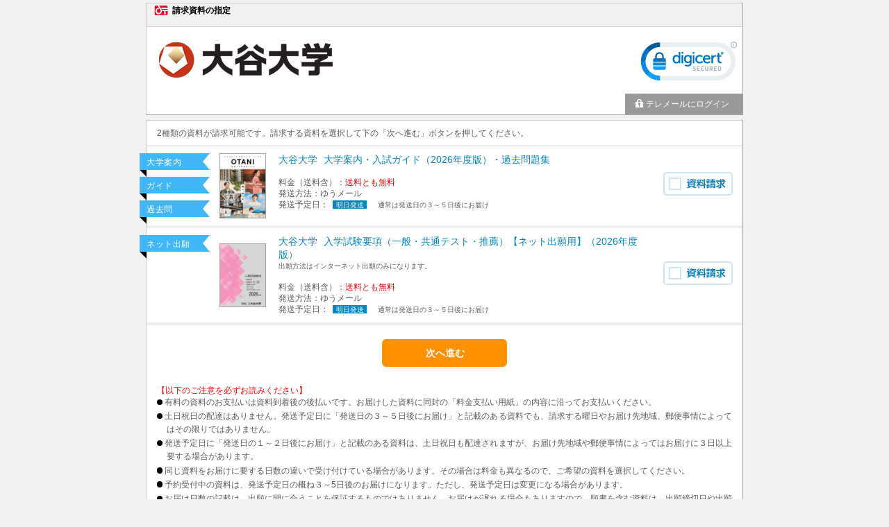

--- FILE ---
content_type: text/html; charset=utf-8
request_url: https://telemail.jp/_pcsite/?des=015660&gsn=0156603&url=fastseo961.blogspot.com/
body_size: 5444
content:




<!DOCTYPE html PUBLIC "-//W3C//DTD XHTML 1.0 Transitional//EN" "http://www.w3.org/TR/xhtml1/DTD/xhtml1-transitional.dtd">
<html>
<head>
  <meta http-equiv="Content-Type" content="text/html; charset=utf-8" />
  <meta name="format-detection" content="telephone=no" />
  <title>大谷大学　資料請求</title>
  <link href="/_pcsite/css/base.min.css?v=32" media="all" rel="stylesheet" type="text/css" />
  <link href="/_pcsite/css/root_s.min.css?v=32" media="all" rel="stylesheet" type="text/css" /><link href="/_pcsite/css/list.min.css?v=32" media="all" rel="stylesheet" type="text/css" /><link href="/_pcsite/css/feetable.min.css?v=32" media="all" rel="stylesheet" type="text/css" />
  <script src="/_pcsite/js/jquery-1.8.1.min.js" type="text/javascript"></script>
  <script src="/_pcsite/js/jquery.validate.min.js" type="text/javascript"></script>
  <script src="/_pcsite/js/frompage.min.js?v=32" type="text/javascript"></script>
  <script src="/_pcsite/js/frompage.validate.min.js?v=32" type="text/javascript"></script>
  <script src="/_pcsite/js/telemail.pc.min.js?v=32" type="text/javascript"></script>
  <link rel="icon" href="/favicon.ico" sizes="any">
  <link rel="apple-touch-icon" href="/apple-touch-icon.png?v=32">
  
  <script src="/_pcsite/js/list.pc.min.js?v=32" type="text/javascript"></script>
<!-- Google Tag Manager -->
<script>(function(w,d,s,l,i){w[l]=w[l]||[];w[l].push({'gtm.start':
new Date().getTime(),event:'gtm.js'});var f=d.getElementsByTagName(s)[0],
j=d.createElement(s),dl=l!='dataLayer'?'&l='+l:'';j.async=true;j.src=
'https://www.googletagmanager.com/gtm.js?id='+i+dl;f.parentNode.insertBefore(j,f);
})(window,document,'script','dataLayer','GTM-P22ZGTX');</script>
<!-- End Google Tag Manager -->
                              <script>!function(e){var n="https://s.go-mpulse.net/boomerang/";if("False"=="True")e.BOOMR_config=e.BOOMR_config||{},e.BOOMR_config.PageParams=e.BOOMR_config.PageParams||{},e.BOOMR_config.PageParams.pci=!0,n="https://s2.go-mpulse.net/boomerang/";if(window.BOOMR_API_key="DXSU8-Q3QYQ-QSLJW-SJ7J7-ZQ9MN",function(){function e(){if(!o){var e=document.createElement("script");e.id="boomr-scr-as",e.src=window.BOOMR.url,e.async=!0,i.parentNode.appendChild(e),o=!0}}function t(e){o=!0;var n,t,a,r,d=document,O=window;if(window.BOOMR.snippetMethod=e?"if":"i",t=function(e,n){var t=d.createElement("script");t.id=n||"boomr-if-as",t.src=window.BOOMR.url,BOOMR_lstart=(new Date).getTime(),e=e||d.body,e.appendChild(t)},!window.addEventListener&&window.attachEvent&&navigator.userAgent.match(/MSIE [67]\./))return window.BOOMR.snippetMethod="s",void t(i.parentNode,"boomr-async");a=document.createElement("IFRAME"),a.src="about:blank",a.title="",a.role="presentation",a.loading="eager",r=(a.frameElement||a).style,r.width=0,r.height=0,r.border=0,r.display="none",i.parentNode.appendChild(a);try{O=a.contentWindow,d=O.document.open()}catch(_){n=document.domain,a.src="javascript:var d=document.open();d.domain='"+n+"';void(0);",O=a.contentWindow,d=O.document.open()}if(n)d._boomrl=function(){this.domain=n,t()},d.write("<bo"+"dy onload='document._boomrl();'>");else if(O._boomrl=function(){t()},O.addEventListener)O.addEventListener("load",O._boomrl,!1);else if(O.attachEvent)O.attachEvent("onload",O._boomrl);d.close()}function a(e){window.BOOMR_onload=e&&e.timeStamp||(new Date).getTime()}if(!window.BOOMR||!window.BOOMR.version&&!window.BOOMR.snippetExecuted){window.BOOMR=window.BOOMR||{},window.BOOMR.snippetStart=(new Date).getTime(),window.BOOMR.snippetExecuted=!0,window.BOOMR.snippetVersion=12,window.BOOMR.url=n+"DXSU8-Q3QYQ-QSLJW-SJ7J7-ZQ9MN";var i=document.currentScript||document.getElementsByTagName("script")[0],o=!1,r=document.createElement("link");if(r.relList&&"function"==typeof r.relList.supports&&r.relList.supports("preload")&&"as"in r)window.BOOMR.snippetMethod="p",r.href=window.BOOMR.url,r.rel="preload",r.as="script",r.addEventListener("load",e),r.addEventListener("error",function(){t(!0)}),setTimeout(function(){if(!o)t(!0)},3e3),BOOMR_lstart=(new Date).getTime(),i.parentNode.appendChild(r);else t(!1);if(window.addEventListener)window.addEventListener("load",a,!1);else if(window.attachEvent)window.attachEvent("onload",a)}}(),"".length>0)if(e&&"performance"in e&&e.performance&&"function"==typeof e.performance.setResourceTimingBufferSize)e.performance.setResourceTimingBufferSize();!function(){if(BOOMR=e.BOOMR||{},BOOMR.plugins=BOOMR.plugins||{},!BOOMR.plugins.AK){var n=""=="true"?1:0,t="",a="bu5of3qx24f662i4oh6a-f-637220f49-clientnsv4-s.akamaihd.net",i="false"=="true"?2:1,o={"ak.v":"39","ak.cp":"1576884","ak.ai":parseInt("1011172",10),"ak.ol":"0","ak.cr":9,"ak.ipv":4,"ak.proto":"h2","ak.rid":"4073d4b","ak.r":48121,"ak.a2":n,"ak.m":"b","ak.n":"essl","ak.bpcip":"13.58.226.0","ak.cport":50296,"ak.gh":"23.62.38.239","ak.quicv":"","ak.tlsv":"tls1.3","ak.0rtt":"","ak.0rtt.ed":"","ak.csrc":"-","ak.acc":"","ak.t":"1763471868","ak.ak":"hOBiQwZUYzCg5VSAfCLimQ==GNA+gU4y8VvY1yUxQOEyFw96ByHphgjiRNMJk+pxzqXz4LcY86wYqfRn5LkTEgijBrSzrmXv3Yisp37Eu7KJGqc7xNZ5ZmUY2vrAcEY8IYAlyN4qjGmt5JEsFAEQwHKsLNQjHTVZa6QLrZ2SLy0IbaB+V8YBQMFI/fRzM5mwAHX5MFRJ0oOh8YfkYeJvUO3bNb5w50qzPPH4Az6RMUv/aqlHUTN7p7xbxbMqNHeLOFjYv/+tXk4/dPTYXnBZByWoKoTZXPY429GeuOFKv8ZWMqp100Z6zTwQvHjCaxhbnSLeRef/V/yIfmOQnXlz7vrUL+LjnxW8VbU5hyeJqEZuYBUQsnjL4tlCKBYilc7jmk7Z9uIvD61acyroJN5PXaNbvoMV9uxbIFliuFxeswoSpX2wnxe6u1N8akGS0Y8gvto=","ak.pv":"24","ak.dpoabenc":"","ak.tf":i};if(""!==t)o["ak.ruds"]=t;var r={i:!1,av:function(n){var t="http.initiator";if(n&&(!n[t]||"spa_hard"===n[t]))o["ak.feo"]=void 0!==e.aFeoApplied?1:0,BOOMR.addVar(o)},rv:function(){var e=["ak.bpcip","ak.cport","ak.cr","ak.csrc","ak.gh","ak.ipv","ak.m","ak.n","ak.ol","ak.proto","ak.quicv","ak.tlsv","ak.0rtt","ak.0rtt.ed","ak.r","ak.acc","ak.t","ak.tf"];BOOMR.removeVar(e)}};BOOMR.plugins.AK={akVars:o,akDNSPreFetchDomain:a,init:function(){if(!r.i){var e=BOOMR.subscribe;e("before_beacon",r.av,null,null),e("onbeacon",r.rv,null,null),r.i=!0}return this},is_complete:function(){return!0}}}}()}(window);</script></head>
<body>
  <div id="header"><div>請求資料の指定</div></div>    
  <div id="body">
  <div class="new-hd">
    <div id="desbox">
      
      
      <img id="desimg" alt="大谷大学" src="/_pcsite/img/head?k=015660&amp;t=637251312909080000&amp;v=32" />
      
      
      <div id="sealbox">
      
      <iframe src="/_pcsite/seal/verisign/" scrolling="no" frameborder="0" class="verisign"></iframe>
      
      
      
      
      
      </div>
    </div>
    <div id="nickname">
      <div class="name hasmenu">&nbsp;</div>
      <div class="menu">
        <a href="/_pcsite/login?backid=S04&amp;sessid=b4pvzjikv4lcgva445hk3meo&amp;des=015660&amp;gsn=0156603&amp;url=fastseo961.blogspot.com/"><img alt="" src="/_pcsite/images/key_c.gif?v=32" />テレメールにログイン</a>
      </div>
      <div class="clr"></div>
    </div>
<noscript><div class="cbox font-red">Javascriptが無効になっています。有効にして再度表示してください。</div></noscript>
  </div>
  <div class="new-main-con" >
<form action="/_pcsite/list?sessid=b4pvzjikv4lcgva445hk3meo&amp;des=015660&amp;gsn=0156603&amp;url=fastseo961.blogspot.com/" class="new-font-form" method="post"><div class="cbox_t">2種類の資料が請求可能です。請求する資料を選択して下の「次へ進む」ボタンを押してください。</div>    <div class="hr">
    </div>
<div class="errmsg_box_line msg_nml" data-val="true" data-val-anyrequired="請求する資料が１つも選択されていません。" data-valmsg-for="model" data-valmsg-replace="true"></div>      <table class="m_list">
      <colgroup>
      <col class="bimage" />
      <col class="bdetail" />
          <col class="bcheck" />
      </colgroup>
        
          
      
        <tr class="m_row" data-input-srskno="1">
            <td class="bimage">
            
            <div class="ribbon_box" data-name="ribbon_box">
                <p class="ribbon_cat">大学案内</p>
    
                <p class="ribbon_cat">ガイド</p>
                <p class="ribbon_cat">過去問</p>
      </div>
            
            <div class="material" data-name="cover_image"><img alt="#" src="/_pcsite/img/pkg?k=1484878&amp;t=638975313055988250&amp;v=32" /></div>
            </td>
          <td class="bdetail"><div class="ribbon_on" >                                      
    
    <div class="new-siryo-name">
        <span class="font-blue">
            <span class="gakkonm" data-name="gakkonm">大谷大学</span>
            <span class="srnm" data-name="srnm">大学案内・入試ガイド（2026年度版）・過去問題集</span>
        </span>
        <br />
        
    </div>

    
    
    <div data-name="ryokin">料金（送料含）：<span class="font-red" data-name="ryokin_val">送料とも無料</span><span class="font-ss" data-name="hassou_shiharai_msg" style="margin-left: 10px;"></span></div>
    

    
    
    

    
<div>発送方法：<span data-name="hassou_shu">ゆうメール</span></div>    <div data-name="shipment">
            発送予定日：
            <span class="send nextday" data-name="shipment_date">明日発送</span>
             
            <span class="font-ss" data-name="shipment_date_msg" style="margin-left: 10px;">通常は発送日の３～５日後にお届け</span>
        </div>
    

    
    
    </div></td>
        
          <td class="bcheck">
            <div class="font-m">
              <span class="list_chk">
                <img alt="" src="/_pcsite/images/top_checkbtn_off.svg" />
                <input class="inp_nml" data-val="true" data-val-group="model" name="srlist" type="checkbox" value="0" />
              </span>
              </div>
          </td>
       </tr>
        <tr class="m_row" data-input-srskno="2">
            <td class="bimage">
            
            <div class="ribbon_box" data-name="ribbon_box">
    
                <p class="ribbon_cat">ネット出願</p>
      </div>
            
            <div class="material" data-name="cover_image"><img alt="#" src="/_pcsite/img/pkg?k=1478390&amp;t=638901618056127680&amp;v=32" /></div>
            </td>
          <td class="bdetail"><div class="ribbon_on" >                                      
    
    <div class="new-siryo-name">
        <span class="font-blue">
            <span class="gakkonm" data-name="gakkonm">大谷大学</span>
            <span class="srnm" data-name="srnm">入学試験要項（一般・共通テスト・推薦）【ネット出願用】（2026年度版）</span>
        </span>
        <br />
        <span class="font-ss" data-name="siryo_cmt">出願方法はインターネット出願のみになります。</span>
    </div>

    
    
    <div data-name="ryokin">料金（送料含）：<span class="font-red" data-name="ryokin_val">送料とも無料</span><span class="font-ss" data-name="hassou_shiharai_msg" style="margin-left: 10px;"></span></div>
    

    
    
    

    
<div>発送方法：<span data-name="hassou_shu">ゆうメール</span></div>    <div data-name="shipment">
            発送予定日：
            <span class="send nextday" data-name="shipment_date">明日発送</span>
             
            <span class="font-ss" data-name="shipment_date_msg" style="margin-left: 10px;">通常は発送日の３～５日後にお届け</span>
        </div>
    

    
    
    </div></td>
        
          <td class="bcheck">
            <div class="font-m">
              <span class="list_chk">
                <img alt="" src="/_pcsite/images/top_checkbtn_off.svg" />
                <input class="inp_nml" data-val="true" data-val-group="model" name="srlist" type="checkbox" value="1" />
              </span>
              </div>
          </td>
       </tr>
      </table>
    <div class="btn_box">
        <input type="submit" value="次へ進む" />
        
    </div>
<div class="cbox_b"><div class="privacy_texts"><dl><font color="red">【以下のご注意を必ずお読みください】</font><br>
    <dd>有料の資料のお支払いは資料到着後の後払いです。お届けした資料に同封の「料金支払い用紙」の内容に沿ってお支払いください。</dd>
    <dd>土日祝日の配達はありません。発送予定日に「発送日の３～５日後にお届け」と記載のある資料でも、請求する曜日やお届け先地域、郵便事情によってはその限りではありません。</dd>
    <dd>発送予定日に「発送日の１～２日後にお届け」と記載のある資料は、土日祝日も配達されますが、お届け先地域や郵便事情によってはお届けに３日以上要する場合があります。</dd>
    <dd>同じ資料をお届けに要する日数の違いで受け付けている場合があります。その場合は料金も異なるので、ご希望の資料を選択してください。</dd>
    <dd>予約受付中の資料は、発送予定日の概ね３～5日後のお届けになります。ただし、発送予定日は変更になる場合があります。</dd>
    <dd>お届け日数の記載は、出願に間に合うことを保証するものではありません。お届けが遅れる場合もありますので、願書を含む資料は、出願締切日や出願方法をご確認のうえ、余裕をもってご請求ください。</dd>
    <dd><a href="https://privacymark.jp/" target="_blank"><img alt="プライバシーマーク" src="/shingaku/p/img/share/privacy.png"></a>テレメールサービスを提供する株式会社フロムページは個人情報を適切に取り扱う企業としてプライバシーマークの使用を認められた認定事業者です。（登録番号　10860126）</dd>
  </dl>
</div></div><div class="cbox_b"><font>※ご請求いただきました資料のキャンセルはお受けできません。充分ご確認の上ご請求ください。</font><br><font color="#FF0000">※請求から7日経っても届かない場合、その他、本ページとテレメールに関するお問い合わせは、テレメールカスタマーセンター［ＩＰ電話：050-8601-0102 （受付：9：30～18：00）］へお問い合わせください。<br></font></div>    <div class="new-btn_box" >
<a href="http://fastseo961.blogspot.com/" target="_top">元のサイトに戻る</a>    </div>
</form>
  </div>
  </div>
  <div class="footer">
  <div class="copyright">(C)FROMPAGE</div>
      <div class="ft-link"><a href="/stipulate/?des=015660&amp;gsn=0156603&amp;url=fastseo961.blogspot.com/" target="_blank">個人情報取扱規定を読む</a></div>
  </div>


<!-- --></body>
</html>


--- FILE ---
content_type: text/css
request_url: https://telemail.jp/_pcsite/css/base.min.css?v=32
body_size: 3187
content:
@charset "utf-8";html{color:#595959;background:#f1f1f1;margin:0;padding:4px;overflow-y:scroll;word-wrap:break-word;word-break:break-all}body{width:860px;margin:auto;padding:0;font-size:12px;line-height:16px;position:relative;background-color:#f1f1f1;font-family:Arial,Helvetica,sans-serif;letter-spacing:normal}.tes{background-image:url(../images/test.gif)}table{border-collapse:collapse;table-layout:fixed;width:100%}form,td{margin:0;padding:0}img{border:0}input,textarea,select{margin:0;padding-top:1px;padding-bottom:1px;padding-left:3px;font-family:Arial,Helvetica,sans-serif;letter-spacing:normal}input[type="password"]{font-family:Meiryo UI,Arial,Helvetica,sans-serif}input,textarea{min-height:26px;line-height:16px;padding-left:7px}select{min-height:30px;vertical-align:middle}input[type="submit"],input[type="button"],a.a_button{border-image:none;font-size:14px;margin-right:5px;margin-left:5px;cursor:pointer;min-width:100px;border:1px solid #ff9000;background:#ff9000;color:#fff;height:40px;font-weight:bold;border-radius:6px;-webkit-border-radius:6px;-moz-border-radius:6px}a.a_button{display:inline-block;padding:10px;color:white;min-width:180px;height:auto}a.a_button:hover{text-decoration:none}a.a_button:link,a.a_button:visited{color:white}input[type="submit"]:disabled,input[type="button"]:disabled,a.a_button:disabled{background:#dfdfdf;border:1px solid #dfdfdf;cursor:inherit;color:#acacac}input.action_back,a.action_back{border:1px solid #b5b5b5;border-image:none;height:40px;color:#0087c4;font-size:14px;margin-right:5px;margin-left:5px;cursor:pointer;min-width:100px;background-color:#f1f1f1}a.action_return{display:inline-block;border:1px solid #b5b5b5;border-image:none;color:#0087c4;font-size:14px;font-weight:bold;margin-right:5px;margin-left:5px;cursor:pointer;min-width:100px;background-color:#f1f1f1;padding:10px;border-radius:6px;-webkit-border-radius:6px;-moz-border-radius:6px;text-decoration:none}a.action_return:hover{opacity:.6;filter:alpha(opacity=60);transition-duration:.2s;-webkit-transition-duration:.2s;text-decoration:none}a.action_return:visited{color:#0087c4}input[type="submit"]:hover,input[type="button"]:hover,a.a_button:hover{opacity:.6;filter:alpha(opacity=60);transition-duration:.2s;-webkit-transition-duration:.2s}input[type="checkbox"],input[type="radio"]{padding:0;width:10pt;height:10pt;vertical-align:middle}input[type="text"],input[type="tel"],input[type="password"],textarea,select{background:#FFF;border:solid 1px #0089c4;font-size:12px;color:#595959}input[type="text"][disabled],input[type="password"][disabled],textarea[disabled],select[disabled]{background:#ebebe4;color:#aca899}input[type="text"].inp_err,input[type="password"].inp_err,textarea.inp_err,select.inp_err{background:#ffc0cb;border:1px solid #e50000}.font-ss{font-size:10px;line-height:14px}.font-s{font-size:10px;line-height:15px}.font-m{font-size:12px;line-height:16px}.font-l{font-size:14px;line-height:18px}.font-ll{font-size:16px;line-height:20px}.font-red{color:#e50000}.font-white{color:#FFF}.font-blue{color:#0086c4}.font-gray{color:#666}.font-black{color:#000}.font-bold{font-weight:bold}.font-uline{text-decoration:underline}div#header{position:relative;height:33px;border:solid 1px #a4a4a4;border-top-color:#cdcdcd;border-left-color:#cdcdcd;border-bottom:0}div#header img{position:absolute;z-index:0;top:0;left:0}div#header div{position:absolute;font-weight:bold;left:9px;color:#000;display:flex;justify-content:flex-start;align-items:center;align-self:anchor-center}div#header div:not(.notShowIcon)::before{content:'';width:24px;height:20px;display:block;background:url(/_pcsite/images/tm_logo.svg) no-repeat;background-size:contain;background-position:center;margin-right:4px}div#body{min-height:370px}div#desbox{position:relative;height:96px}div#desbox img#desimg{position:absolute;z-index:0;left:0;bottom:0}div#desbox div#sealbox{position:absolute;z-index:1;top:1px;right:5px;border:0}div#desbox div#sealbox iframe.verisign{width:145px;height:85px}div#desbox div#sealbox iframe.esecom{width:110px;height:85px;position:absolute;right:10px;margin-top:11px}div#nickname{font-size:12px;display:flex;justify-content:flex-end}div#nickname img{float:left;padding-top:6px;padding-right:3px;padding-bottom:6px;padding-left:15px}div#nickname div.name{float:left;padding:7px 6px 7px 1px}div#nickname div.name.hasmenu{width:calc(100% - 170px)}div#nickname div.menu{position:relative;float:left;width:170px;color:#FFF;cursor:pointer;background-color:#999}div#nickname div.menu:hover{background-color:#999}div#nickname div.menu img{position:absolute;z-index:0;top:6px;padding:0;left:10px}div#nickname div.menu div,div#nickname div.menu a{display:block;text-decoration:none;color:#FFF;padding:7px 0 7px 30px;font-size:12px}div#nickname div.menu ul{display:none;list-style-type:none;margin:0;padding:0}div#nickname div.menu ul a{font-size:12px;padding-top:8px;padding-right:5px;padding-bottom:8px;padding-left:8px;border-top-width:1px;border-top-style:solid;border-top-color:#CCC;background-color:#999}div#nickname div.menu ul a:hover{background:#0087c4}div#nickname div.menu:hover ul{display:block;position:absolute;z-index:100;width:151px}div.footer{color:#595959;margin-top:2px}div.footer a{font-size:10px;text-decoration:none;display:block}div.copyright{font-size:10px;float:left}div.cbox_t{padding-top:10px;padding-right:15px;padding-bottom:10px;padding-left:15px}div.cbox_b{padding-right:15px;padding-bottom:6px;padding-left:15px;padding-top:6px}div.cbox{padding-top:6px;padding-right:15px;padding-bottom:6px;padding-left:15px}div.pbox{padding:0}div.mbox_t{margin:0}div.errmsg_box_line{padding-right:15px;padding-bottom:6px;padding-left:15px;padding-top:6px;border-bottom:solid 1px #CCC}div.errmsg_box_line_top{padding-right:15px;padding-bottom:6px;padding-left:15px;padding-top:6px;border-top:solid 1px #CCC}.msg_nml{display:none}.msg_err{color:#e50000}.hr{border-bottom:solid 1px #CCC}.clr{clear:both}.ta_c{text-align:center}div.pnl_blue{color:#286bcc;border-top:solid 1px #286bcc;border-bottom:solid 1px #286bcc;background:#c9e2fe;padding-top:8px;padding-right:15px;padding-bottom:8px;padding-left:15px}div.pnl_gray{padding-top:8px;padding-right:15px;padding-bottom:8px;padding-left:15px;background-color:#f9f9f9;border-bottom-width:1px;border-bottom-style:solid;border-bottom-color:#cdcdcd}div.btn_box{text-align:center;zoom:1;padding-top:20px;padding-right:0;padding-bottom:20px;padding-left:0;width:100%!important}div.btn_box input[type="submit"]{width:180px}div.link_box{padding:20px;zoom:1}input.gsrskno{width:70px;ime-mode:disabled}input.yubin{width:70px;ime-mode:disabled}input.yubinUp{width:30px;ime-mode:disabled}input.yubinLast{width:40px;ime-mode:disabled}input.password{width:70px;ime-mode:disabled}input.name_kanji{width:110px;ime-mode:active}input.name_kana{width:110px;ime-mode:active}input.jusho{width:260px;ime-mode:active}input.tel{width:121px;ime-mode:disabled}input.mail{width:256px;ime-mode:disabled}input.nickname{width:150px;ime-mode:active}input.sngp_y{width:45px;ime-mode:disabled}input.age{width:22px;ime-mode:disabled}input.gakonm{width:170px;ime-mode:active}input.ukeno{width:121px;ime-mode:disabled}div.chkbox label{padding:0 0 0 5px;vertical-align:middle}table.list{margin:8px 0 0}table.list td{border-top:solid 1px #cdcdcd;border-bottom:solid 1px #cdcdcd}table.list td.itemcap{padding-top:10px;padding-right:4px;padding-bottom:10px;padding-left:15px}table.list td.item{padding-top:10px;padding-right:15px;padding-bottom:10px;padding-left:10px}table.i_tbl{width:auto;table-layout:auto}table.i_tbl td{border:0}table.i_tbl td.cap{padding:2px 0 0}table.i_tbl td.input{white-space:nowrap}table.i_tbl td.admsg_r{padding:1px 0 0 10px;vertical-align:middle;line-height:110%}div.admsg{padding:4px 0}div.admsg_t{padding:2px 0 4px}div.admsg_b{padding:4px 0 0}table.v_list col.left{width:160px}table.v_list td.left{vertical-align:middle;background-color:#f9f9f9;padding-top:10px;padding-right:0;padding-bottom:10px}table.v_list td.right{vertical-align:top;padding-top:10px;padding-right:15px;padding-bottom:10px}.new-hd{background-color:#FFF;border-top-width:1px;border-right-width:1px;border-bottom-width:1px;border-left-width:1px;border-top-style:solid;border-right-style:solid;border-bottom-style:solid;border-left-style:solid;border-top-color:#cdcdcd;border-right-color:#a4a4a4;border-bottom-color:#a4a4a4;border-left-color:#cdcdcd}.new-main-con{background-color:#FFF;border-top-width:1px;border-right-width:1px;border-bottom-width:1px;border-left-width:1px;border-top-style:solid;border-right-style:solid;border-bottom-style:solid;border-left-style:solid;border-top-color:#cdcdcd;border-right-color:#a4a4a4;border-bottom-color:#a4a4a4;border-left-color:#cdcdcd;margin-top:7px;min-height:265px}.new-font-form{font-family:"メイリオ",sans-serif}.m_list tr .bcheck .font-s .inp_nml{margin-top:3px}.new-close{text-align:center;padding-top:8px;padding-bottom:8px;background-color:#f1f1f1}.ft-link{float:right;border-top-width:0;border-bottom-width:0;border-left-width:1px;border-top-style:solid;border-right-style:solid;border-bottom-style:solid;border-left-style:solid;border-top-color:#cdcdcd;border-right-color:#cdcdcd;border-bottom-color:#cdcdcd;border-left-color:#cdcdcd;padding-left:5px;padding-right:5px;border-right-width:0}.new-btn{border:1px solid #DDD;color:#111;width:100px;padding:10px 0}a:link{color:#0087c4;text-decoration:none}a:visited{color:#66c}a:hover{color:#00affb;text-decoration:underline}a:active{color:#0087c4}.new-btn_box{background-color:#f1f1f1;text-align:center;padding-top:5px;padding-bottom:5px;margin-top:18px}.new-siryo-name{padding-bottom:15px;font-size:14px;line-height:1.4em}.new-siryo-name p{margin:0;padding:0}.new-siryo-name .gakkonm{padding-right:5px}.new-hd-tit{color:#000}.pamphlet{position:absolute;top:409px;left:542px;z-index:0}.gansyo{position:absolute;top:529px;left:542px;z-index:0}.gsn2_on{background-color:#ffffa2}.m_list_on{background-color:#eaf7fb}.h_c{margin-top:22px}.bg_gray{background-color:#f1f1f1}.btn_box.font-ss.bg_white input{background-color:#FFF;color:#0087c4;border:1px solid #0087c4}.login tr .item .btn_box input[type="button"]{margin-right:5px;margin-top:10px}.v_list tr td{border-bottom-width:1px;border-bottom-style:solid;border-bottom-color:#cdcdcd;padding-left:15px}.new-main-con-s{background-color:#FFF;border-right-style:solid;border-bottom-style:solid;border-left-style:solid;border-right-color:#a4a4a4;border-bottom-color:#a4a4a4;border-left-color:#cdcdcd;border-right-width:1px;border-bottom-width:1px;border-left-width:1px;min-height:400px}a[href^="tel:"]{pointer-events:none;color:#595959;cursor:none;text-decoration:none}

--- FILE ---
content_type: text/css
request_url: https://telemail.jp/_pcsite/css/root_s.min.css?v=32
body_size: 711
content:
@charset "utf-8";table.m_list td,table.m_list_s td{border-bottom:solid 1px #cdcdcd;padding-right:10px;padding-bottom:10px;padding-left:20px;cursor:pointer}table.m_list col.bcheck,table.m_list_s col.bcheck{width:115px}table.m_list td.bcheck,table.m_list_s td.bcheck{vertical-align:middle;text-align:center;padding-right:5px;padding-left:15px}table.m_list td.bcheck input[type="checkbox"],table.m_list_s td.bcheck input[type="checkbox"]{margin-top:3px}table.m_list col.bimage,table.m_list_s col.bimage{width:180px}table.m_list td.bimage,table.m_list_s td.bimage{vertical-align:middle;padding-top:10px;padding-left:95px;position:relative;box-sizing:border-box}table.m_list td.bdetail,table.m_list_s td.bdetail{vertical-align:top;padding-right:10px;padding-left:10px}table.m_list td.bdetail .send,table.m_list_s td.bdetail .send{color:#FFF;font-size:10px;text-align:center;margin-top:0;margin-right:3px;margin-bottom:0;margin-left:3px;padding-top:1px;padding-right:4px;padding-bottom:0;padding-left:5px}table.m_list td.bdetail .hasoshu,table.m_list_s td.bdetail .hasoshu{color:#FFF;font-size:10px;text-align:center;margin-top:0;margin-right:3px;margin-bottom:0;margin-left:3px;padding-top:1px;padding-right:4px;padding-bottom:0;padding-left:5px}table.m_list td.bdetail .today,table.m_list_s td.bdetail .today{background:#e50000}table.m_list td.bdetail .nextday,table.m_list_s td.bdetail .nextday{background:#0086c4}table.m_list div.material,table.m_list_s div.material{position:relative;width:65px;padding-left:10px}#osusume div.material{padding-left:0}table.m_list div.material img,table.m_list_s div.material img{width:65px;border:1px solid #a4a4a4}.ribbon_off{padding-top:10px}.ribbon_on{padding-top:10px;position:relative;float:left}.ribbon_box{position:absolute;z-index:0;margin:0;padding:0;left:0;top:0}.ribbon_box img{position:absolute;z-index:0;height:72px;width:72px}.m_row_m_on{background-color:#eaf7fb}.m_row_s_on{background-color:#ffffac}.m_row{border-bottom:4px solid #efefef}.ribbon_cat{position:relative;padding:5px 0 3px 0;margin:10px 0 0 0;background:#42b7f7;color:#fff;width:75px;font-weight:normal;font-size:11.5px;left:-10px;border-left:10px solid #42b7f7;letter-spacing:.05em}.ribbon_cat::before{content:" ";position:absolute;top:100%;left:-10px;width:0;height:0;border-width:0 10px 10px 0;border-style:solid;border-color:transparent;border-right-color:#000}.ribbon_cat::after{content:" ";position:absolute;top:0;left:95%;width:0;height:0;border-width:12px 10px;border-style:solid;border-color:#42b7f7;border-right-color:transparent;z-index:-1}.check-group input{display:none}.check-group label{cursor:pointer;padding:5px 0;float:left;border:solid 1px #0f80be;margin-left:-1px;color:#0f80be;font-weight:bold;font-size:14px;width:100%;text-align:center;border-radius:8px}.check-group label.checked{background:#0f80be url("../images/checked.png") no-repeat 6% 45%;color:#fff}td.bcheck img{position:absolute;right:15px}

--- FILE ---
content_type: text/css
request_url: https://telemail.jp/_pcsite/css/list.min.css?v=32
body_size: 301
content:
@charset "utf-8";table.m_list td.bcap{border:0;color:#e50000;font-weight:bold}table.m_list input{cursor:pointer}div.noorder div.pnl_gray{position:relative;padding-left:33px}div.noorder div.pnl_gray img{position:absolute;z-index:0;top:7px;left:15px}.hide{display:none}div.group{zoom:1;background-color:#ffc}body.test div.group{background-image:url(../images/test.gif)}div.privacy_texts{display:flex;flex-wrap:wrap;justify-content:flex-start;align-items:center}div.privacy_texts dl{width:100%;margin:0}div.privacy_texts dl dt{margin-bottom:.2em}div.privacy_texts dl dt.red{color:#f00}div.privacy_texts dl dd{padding-left:1.2em;margin:0;line-height:1.6;margin-bottom:.1em;text-indent:-1.2em;text-align:justify}div.privacy_texts dl dd::before{content:'';width:.7em;height:.7em;display:inline-block;background:#000;border-radius:50%;margin-right:.2em;vertical-align:0}div.privacy_texts a{display:block;width:80px;margin-left:20px;float:right}div.privacy_texts a img{width:100%}

--- FILE ---
content_type: text/css
request_url: https://telemail.jp/_pcsite/css/feetable.min.css?v=32
body_size: 536
content:
@charset "UTF-8";.overflow_sp *{box-sizing:border-box}.overflow_sp{margin-top:5px;margin-bottom:5px;font-size:11px}.feetableTitle{text-indent:0}dl.feetable{display:flex;flex-wrap:wrap;width:100%;border-left:solid 1px;border-bottom:0;border-top:0;text-indent:0;margin-top:0;margin-bottom:0}dl.feetable .rules{width:65%;border-right:solid 1px;border-bottom:solid 1px;padding:5px 10px}dl.feetable .fee{width:35%;border-right:solid 1px;border-bottom:solid 1px;display:flex;flex-wrap:wrap;justify-content:center}dl.feetable .title{border-top:solid 1px;padding:5px 10px;display:flex;flex-wrap:wrap;justify-content:center;background:#eee}dl.feetable .fee div{display:flex;align-items:center;justify-content:center;padding:5px 10px}dl.feetable .fee div:not(.price){width:70%;border-right:solid 1px}dl.feetable .fee div.price{width:30%}@media screen and (max-width:640px){.overflow_sp{width:90vw;padding-right:4vw;border-bottom:0}dl.feetable{width:100%;margin-bottom:4vw;flex-wrap:wrap;border-top:solid 1px}dl.feetable .title{display:none}dl.feetable .rules,dl.feetable .fee{width:100%;border-right:0;padding:2vw;padding-left:32%;position:relative}dl.feetable .rules::before{content:"お支払い方法";text-align:center;font-size:1em;background:#eee;position:absolute;top:0;left:0;width:30%;height:100%;padding:0;border-right:solid 1px;display:flex;justify-content:center;align-items:center}dl.feetable .fee{padding:0;padding-left:30%}dl.feetable .fee::before{content:"手数料等";display:block;text-align:center;font-size:1em;background:#eee;position:absolute;top:0;left:0;width:30%;height:100%;padding:0;border-right:solid 1px;display:flex;justify-content:center;align-items:center}}

--- FILE ---
content_type: application/x-javascript
request_url: https://telemail.jp/_pcsite/js/frompage.validate.min.js?v=32
body_size: 2469
content:
/*!
** Copyright (C) Frompage Corporation. All rights reserved.
**
** Base: jquery.validate.unobtrusive.js
** Unobtrusive validation support library for jQuery and jQuery Validate
** Copyright (C) Microsoft Corporation. All rights reserved.
*/
(function(){var a=$.validator,s,o,m="msg_err",k="msg_nml",f="inp_err",b="inp_nml",l="data-val-group",e="data-valmsg-for",n="unobtrusiveValidation";function d(u,w,v){u.rules[w]=v;if(u.message){u.messages[w]=u.message}}function r(u){return u.replace(/^\s+|\s+$/g,"").split(/\s*,\s*/g)}function q(u){return u.substr(0,u.lastIndexOf(".")+1)}function p(v,u){if(v.indexOf("*.")===0){v=v.replace("*.",u)}return v}function j(A,D){var F=$(D[0].form),E=D.attr(l),w=D[0].name,C=F.validate(),y=w in C.errorMap,B=y||(E&&F.find("["+l+"='"+E+"']").filter(function(){return this.name in C.invalid}).length>0),u=F.find("["+e+"='"+(E||w)+"']").toggleClass(m,B).toggleClass(k,!B),v=$.parseJSON(u.attr("data-valmsg-replace"))!==false,z="data-val-related",x=D.attr(z);if(v&&(!B||y)){u.html(A.text())}if(F.find("["+e+"='"+x+"']."+m).removeClass(m).addClass(k).length){F.find("["+z+"='"+x+"']").not(D).removeClass(f).addClass(b)}}function g(x,v){var w={},u=$(this),y=u.find("[data-valmsg-summary=true]").addClass(m).removeClass(k).find("ul");if(y.length){y.empty();$.each(v.errorList,function(){var z=$(this.element).attr(l);if(w[z]){return}else{w[z]=z}$("<li />").html(this.message).appendTo(y)})}$("html, body").scrollTop(u.data("invalidTarget")?u.offset().top:0)}function t(w){var v=$(w),u=v.data(n);if(!u){u={options:{messages:{},rules:{}},attachValidation:function(){v.validate($.extend({},o.options,this.options))},validate:function(){v.validate();return v.valid()}};v.data(n,u)}return u}a.unobtrusive=o={adapters:[],options:{errorClass:f,validClass:b,focusInvalid:false,errorPlacement:j,invalidHandler:g,success:$.noop,highlight:function(w,u,v){if(w.type==="radio"||w.type==="checkbox"){this.findByName(w.name).addClass(u).removeClass(v)}else{$(w).addClass(u).removeClass(v)}},unhighlight:function(w,u,v){if(w.type==="radio"||w.type==="checkbox"){this.findByName(w.name).removeClass(u).addClass(v)}else{$(w).removeClass(u).addClass(v)}}},parseElement:function(x,u){var w=$(x),z=w.parents("form")[0],v,B,y;if(!z){return}var A=w.attr(l);if(A){w=$(z).find("["+e+"='"+A+"']")}v=t(z);v.options.rules[x.name]=B={};v.options.messages[x.name]=y={};$.each(this.adapters,function(){var D="data-val-"+this.name,C=w.attr(D),E={};if(C!==undefined){D+="-";$.each(this.params,function(){E[this]=w.attr(D+this)});this.adapt({element:x,form:z,message:C,params:E,rules:B,messages:y})}});jQuery.extend(B,{__dummy__:true});if(!u){v.attachValidation()}},parse:function(u){$(u).find(":input[data-val=true]").each(function(){o.parseElement(this,true)});$("form").each(function(){var v=t(this);if(v){v.attachValidation()}})}};s=o.adapters;s.add=function(w,v,u){if(!u){u=v;v=[]}this.push({name:w,params:v,adapt:u});return this};s.addBool=function(v,u){return this.add(v,function(w){d(w,u||v,true)})};s.addMinMax=function(z,y,w,v,u,x){return this.add(z,[u||"min",x||"max"],function(B){var C=B.params.min,A=B.params.max;if(C&&A){d(B,v,[C,A])}else{if(C){d(B,y,C)}else{if(A){d(B,w,A)}}}})};s.addSingleVal=function(w,u,v){return this.add(w,[u||"val"],function(x){d(x,v||w,x.params[u])})};a.addMethod("__dummy__",function(v,u,w){return true});a.addMethod("regex",function(w,v,x){var u;if(this.optional(v)){return true}u=new RegExp(x).exec(w);return(u&&(u.index===0)&&(u[0].length===w.length))});s.addSingleVal("accept","exts").addSingleVal("regex","pattern");s.addBool("creditcard").addBool("date").addBool("digits").addBool("email").addBool("number").addBool("url");s.addMinMax("length","minlength","maxlength","rangelength").addMinMax("range","min","max","range");s.add("equalto",["other"],function(v){var x=q(v.element.name),u=v.params.other,y=p(u,x),w=$(v.form).find(":input[name="+y+"]")[0];d(v,"equalTo",w)});s.add("required",function(u){d(u,"required",true)});s.add("remote",["url","type","additionalfields"],function(u){var w={url:u.params.url,type:u.params.type||"GET",data:{}},v=q(u.element.name);$.each(r(u.params.additionalfields||u.element.name),function(x,z){var y=p(z,v);w.data[y]=function(){return $(u.form).find(":input[name='"+y+"']").val()}});d(u,"remote",w)});s.addSingleVal("minlength","min");function c(u,v){s.addBool(u);a.addMethod(u,v)}function i(w,v){var u=$(v),x=u.attr(l);if(x){u=$(v.form).find("["+l+"='"+x+"']")}return u.filter(function(){return !w.optional(this)}).length}c("anyrequired",function(v,u){return i(this,u)>0});c("onerequired",function(v,u){return i(this,u)==1});function h(u){return $.data(u.target||u.form,"submited",u.data)}c("checkdate",function(G,z){var H=q(z.name),D=$.proxy,x=this,I=D(x,"findByName"),B=I(H+"y")[0],u=I(H+"m")[0],A=I(H+"d")[0],E=D(x,"optional"),F=B.value,w=u.value-1,C=A.value,v=new Date(F,w,C);return((z.name in x.submitted||h(z))?E(B)&&E(u)&&E(A):E(B)||E(u)||E(A))||F.length==4&&v.getFullYear()==F&&v.getMonth()==w&&v.getDate()==C});$.extend(a,{classRules:$.noop,attributeRules:$.noop});$(function(){$("form").submit(1,h);o.parse(document);$("form").submit(0,h)})}());

--- FILE ---
content_type: image/svg+xml
request_url: https://telemail.jp/_pcsite/images/top_checkbtn_off.svg
body_size: 1226
content:
<svg xmlns="http://www.w3.org/2000/svg" width="100" height="34" viewBox="0 0 100 34">
  <defs>
    <style>
      .a {
        fill: #fff;
      }

      .b {
        fill: #cfe6f2;
      }

      .c {
        fill: #0f80be;
      }
    </style>
  </defs>
  <title>アートボード 1</title>
  <g>
    <rect class="a" width="100" height="34" rx="5" ry="5"/>
    <path class="b" d="M95,2a3,3,0,0,1,3,3V29a3,3,0,0,1-3,3H5a3,3,0,0,1-3-3V5A3,3,0,0,1,5,2H95m0-2H5A5,5,0,0,0,0,5V29a5,5,0,0,0,5,5H95a5,5,0,0,0,5-5V5a5,5,0,0,0-5-5Z"/>
  </g>
  <path class="b" d="M24,9.92V24.08H9.83V9.92H24m2-2H7.83V26.08H26V7.92Z"/>
  <g>
    <path class="c" d="M38.63,15.14l-.57-1.32c2.9-.43,3.24-1.3,3.41-1.75H40.18a6.3,6.3,0,0,1-1.6,1.14L37.7,12A6.83,6.83,0,0,0,40,10.11l1.7.18a4.17,4.17,0,0,1-.36.56h5.61V12A6.62,6.62,0,0,1,46,13.44l-1.49-.56a4,4,0,0,0,.6-.81h-2c.61,1,1.46,1.54,4.19,2l-.8,1.57-.64-.17v5.64H43.47a11.4,11.4,0,0,0,3.9.75l-.72,1.55A15.48,15.48,0,0,1,41.93,22l.67-.89H38.53l.71.87a12.58,12.58,0,0,1-4.54,1.47L34,22a11.81,11.81,0,0,0,3.81-.82H35.43V15.42a9,9,0,0,1-1.06.33L34,14.1A26.49,26.49,0,0,0,37.57,13l.17,1.49a11,11,0,0,1-1.52.63Zm-3.55-4.89a18.44,18.44,0,0,1,2.54.85l-.7,1.48a11.43,11.43,0,0,0-2.51-1Zm2.1,6.61h7v-.64h-7Zm0,1.57h7v-.69h-7Zm0,1.57h7v-.66h-7ZM45,15.14a6.76,6.76,0,0,1-2.49-1.92,5.79,5.79,0,0,1-3.27,1.92Z"/>
    <path class="c" d="M53.51,18.93,53,20A12.05,12.05,0,0,1,52,18.51v4.88H50.43V18.6a11,11,0,0,1-1.94,2.81l-.61-2a10.67,10.67,0,0,0,2.35-3.25H48.1V14.58h2.33V10.19H52v4.39h2.13v1.58h-2a8.81,8.81,0,0,0,1.62,2.23l-.26.49,4.7-1V10.18H60v7.35l1.07-.22L61.28,19,60,19.26v4.12h-1.8V19.63l-4.49.93Zm-4.22-8.09A11.37,11.37,0,0,1,50,13.61l-1.33.44a10,10,0,0,0-.6-2.89Zm5.24.26a14.54,14.54,0,0,1-.9,3l-1.26-.48a11.51,11.51,0,0,0,.72-2.78Zm.74,3.16a11.3,11.3,0,0,1,2.4,1.93l-1.15,1.29a8.86,8.86,0,0,0-2.27-2Zm.41-3.49a9.8,9.8,0,0,1,2.41,1.94L57,14a11,11,0,0,0-2.29-2.07Z"/>
    <path class="c" d="M62,12.55h4.91V14H62Zm.43-2h4.16v1.35H62.45Zm0,4.09h4.16V16H62.45Zm0,2.13h4.16v1.35H62.45Zm0,2.08h4.16v4H63.94v.54H62.45Zm1.49,1.32v1.37h1.27V20.14Zm11.17-8H72.05v.63h2.83v1.08H72.05v.69h3.27v1.29H67.16V14.58h3.18v-.69H67.63V12.81h2.71v-.63h-3V10.91h3v-.73h1.71v.73h3.06Zm-.32,4.25v5.82c0,.76-.36,1.13-1.15,1.13h-2l-.28-1.46h1.37c.36,0,.39-.1.39-.28V21H69.4v2.37H67.73V16.43ZM69.4,17.65v.64h3.75v-.64Zm0,1.65V20h3.75V19.3Z"/>
    <path class="c" d="M81.3,19.73a26.19,26.19,0,0,1-4.62,2.66L76,20.69a26.78,26.78,0,0,0,4.85-2.55Zm7.48-4.45a14.43,14.43,0,0,1-2.85,3,12.81,12.81,0,0,0,3.49,2.67l-1,1.72c-3.56-2.33-4.46-4.36-4.89-5.32V22a1.24,1.24,0,0,1-1.29,1.41H79.63l-.28-1.8h2.09c.15,0,.33,0,.33-.35V13.92H76.1v-1.7h5.67V10.14h1.74v2.08h2.73a7.94,7.94,0,0,0-1.79-1l1-1.18A8.83,8.83,0,0,1,88,11.45l-.68.77h1.93v1.7H83.51v.29A10.89,10.89,0,0,0,84.9,17a15.87,15.87,0,0,0,2.41-2.69Zm-10.62-.94a9.34,9.34,0,0,1,2.28,2.55L79,18a10.33,10.33,0,0,0-2.2-2.63Z"/>
  </g>
</svg>


--- FILE ---
content_type: image/svg+xml
request_url: https://telemail.jp/_pcsite/images/tm_logo.svg
body_size: 505
content:
<?xml version="1.0" encoding="utf-8"?>
<!-- Generator: Adobe Illustrator 22.1.0, SVG Export Plug-In . SVG Version: 6.00 Build 0)  -->
<svg version="1.1" id="レイヤー_1" xmlns="http://www.w3.org/2000/svg" xmlns:xlink="http://www.w3.org/1999/xlink" x="0px"
	 y="0px" viewBox="0 0 40 40" style="enable-background:new 0 0 40 40;" xml:space="preserve">
<style type="text/css">
	.st0{fill:#FFFFFF;}
	.st1{fill:#D6092F;}
</style>
<rect x="8.2" y="6.2" class="st0" width="9.3" height="6.6"/>
<title>アートボード 5 のコピー</title>
<rect x="2.6" y="10.3" class="st0" width="36.1" height="21.1"/>
<path class="st1" d="M38.8,9.7c0-1.9-1.6-3.5-3.5-3.5h-21l3.9,6.1l0,0l2.6,4c3,4.3,1.9,10.2-2.4,13.1c-1.6,1.1-3.5,1.7-5.4,1.7h-0.2
	c-5.2-0.1-9.4-4.4-9.2-9.7c0.1-4.8,3.8-8.8,8.6-9.2l2.4,3.8H13c-3.1,0-5.7,2.5-5.7,5.7s2.5,5.7,5.7,5.7s5.7-2.5,5.7-5.7
	c0-1.1-0.3-2.2-0.9-3.1l0,0l0,0l0,0l-8-12.4h-5c-1.9,0-3.5,1.6-3.5,3.5c0,0,0,0,0,0v20.5c0,1.9,1.6,3.5,3.5,3.5h30.5
	c1.9,0,3.5-1.6,3.5-3.5v-8.1H33v8.7h-3.9v-8.7h-5.4c0-0.2,0-0.4,0-0.6c0-1.1-0.2-2.2-0.5-3.2h15.6V16H22.1L22,15.9l0,0l-2.4-3.6
	h19.1V9.7z"/>
</svg>


--- FILE ---
content_type: application/x-javascript
request_url: https://telemail.jp/_pcsite/js/telemail.pc.min.js?v=32
body_size: 686
content:
(function(){$.extend($.validator.unobtrusive.options,{onfocusin:0,onfocusout:0,onkeyup:0,onclick:0});$(function(){$("select").on("mousewheel",function(c){if($(this).is(":focus")){c.preventDefault()}});$("a.lnk_close").attr("href","javascript:void(0)").click(function(){if(/Chrome/i.test(navigator.userAgent)){window.close()}else{window.open("about:blank","_self").close()}});$(":button.lnk_clear").click(function(){$(":text").val("")});$(":button.lnk_history_back").click(function(){history.back()});$(".material").each(function(c,e){var d=$(e).children("img");if(d!=undefined){img_url=d.attr("src");if((img_url.indexOf("noimage.gif")>-1)){$(d).css("border","none")}}});function b(c){$(":text,:password").attr("autocomplete",c&&c.data?"on":"off")}function a(){setTimeout(b,0)}a();$(window).on("pageshow",a).on("pagehide",1,b)})}());function getHalfCharText(b){var a=!b?b:b.replace(/[！-～]/g,function(c){return String.fromCharCode(c.charCodeAt(0)-65248)});return a}$(function(){var a="input.gsrskno,input.yubin,input.yubinUp,input.yubinLast,input.password,input.tel,input.mail,input.sngp_y,input.age,input.ukeno,input.srskno";$(a).each(function(){$(this).change(function(){var c=$(this).val();var b=getHalfCharText(c);if(c!=b){$(this).val(b)}})})});

--- FILE ---
content_type: application/x-javascript
request_url: https://telemail.jp/_pcsite/js/list.pc.min.js?v=32
body_size: 857
content:
$(function(){var d=$("<img />"),g="hide",c="img",a="input",e="src";$(".material").each(function(h,i){$(i).css("zIndex",99-h)}).hover(function(h){},function(){d.detach()});function b(h){$(c,h).add($(h).next()).toggleClass(g)}function f(l,k,j){var h="m_row_m_on";var i=k.closest("table");if(i.hasClass("m_list_s")){h="m_row_s_on"}if(k.is(":checked")){l.addClass(h)}else{l.removeClass(h)}}$(".m_row").each(function(h,i){var j=$("span.list_chk input",i);f($(i),j,1)}).click(function(k){if(k.target.tagName!="INPUT"){var i=$("span.list_chk input",this);var j=i.prop("checked");if(!j){var h=$(this).data("input-srskno");if(!!h){$(".m_row[data-input-srskno='"+h+"'] span.list_chk input:checked").each(function(m,n){var l=$(n);l.prop("checked",false);l.trigger("change")})}}i.prop("checked",!i.prop("checked"));i.trigger("change")}});$("span.list_chk input").change(function(l){var k=$(this).closest(".m_row","tr");f(k,$(this),1);var j=$(this).prop("checked");var h=$(this).prev();var i=h.attr("src");if(j){i=i.replace("_off","_on")}else{i=i.replace("_on","_off")}h.attr("src",i)});$("#skipbtn").click(function(){var h=$('table input[type="checkbox"]:checked').length;if(h>0){if(!confirm("選択した資料がありますが、請求しないで次へ進みますか?")){return false}}});$(".pnl_gray").each(function(h,k){var m=["fold","expand"],j=$(c,k),l=j.attr(e),i=l.search(m[0])>-1;j.after(j.clone().attr(e,l.replace(m[+!i],m[+i])).addClass(g));if(i^$(a,k).val()){b(k)}}).click(function(){b(this);var h=$(a,this);h.val(h.val()^1)})});

--- FILE ---
content_type: application/x-javascript
request_url: https://telemail.jp/_pcsite/js/frompage.min.js?v=32
body_size: 288
content:
$(function(n,d){var o=$(window),e="[data-ajax!=true]",a="a[href^='/']:not([target])",h="disabled",p="href",l="click",r="touchstart",c,b,i,g,m;function j(s){setTimeout(function(){if(!s.isDefaultPrevented()){f()}},0)}function q(s){s.preventDefault();return false}function f(){if(!c){c=true;b=$(":submit:enabled, :button:enabled").prop(h,true);i=$(a).on(l,q).attr(p,function(t,s){$(this).data(p,s);return null});o.on(r,q);g=setTimeout(k,3000)}}function k(){if(c){b.prop(h,false);i.off(l,q).attr(p,function(t,s){return $(this).data(p)||null});o.off(r,q);clearTimeout(g);c=b=i=g=d}}$("form"+e).submit(j);$(":button[data-href]").click(function(){location.href=$(this).data(p)}).add(a+e).click(j);$("html").ajaxSend(function(t,u,s){f();s.timer=g;if(m){m.abort()}m=u}).ajaxComplete(function(t,u,s){if(s.timer===g){k()}});o.on("pageshow",k)});